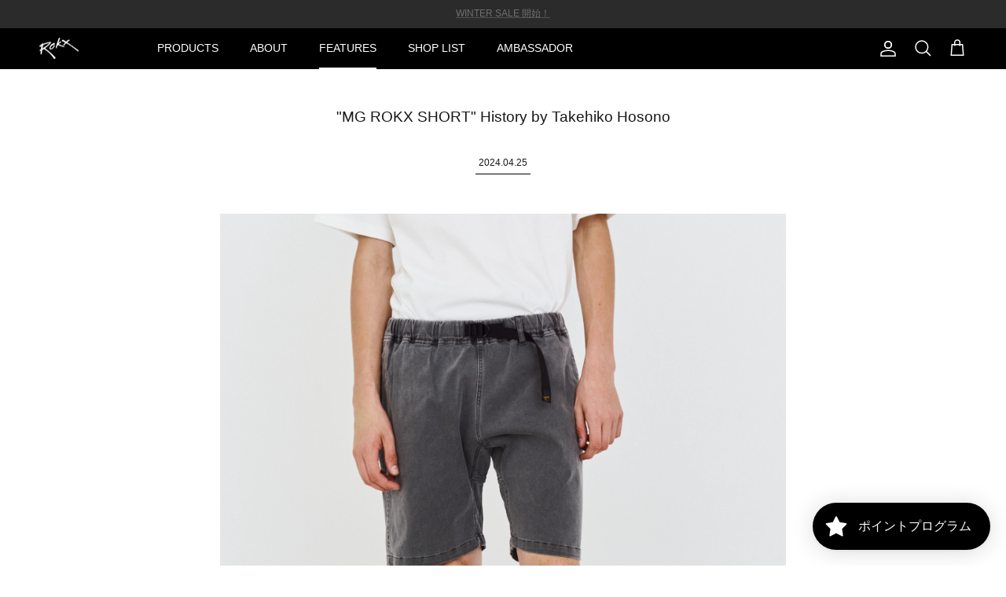

--- FILE ---
content_type: text/css
request_url: https://snj-store.com/cdn/shop/t/18/assets/sectionsonly.css?v=152010251269817005731734323340
body_size: 2098
content:
/** Shopify CDN: Minification failed

Line 116:40 The "+" operator only works if there is whitespace on both sides

**/
.pc-h {
 display: block;
 }
 
 .sp-h {
  display: none;
 }

 .sntopbox {
  max-width: 93%;
  margin: 0 auto 100px;
 }

 .sntopbox {
  margin: 0 auto 100px;
 }

 .sntop01 {
  color: #4e4e4e;
  margin-left:auto;
 }

 .sntop02 {
  color:#4e4e4e;
  font-size: 17px;
  margin: 0 0 15px;
 }

 .sntop03 {
  color:#4e4e4e;
  font-size: 14px;
  margin: 0;
 }

 .sntopboxt {
  display: flex;
  margin-top: 50px;
 }

 .sn_cate_ttl {
  font-size: 18px;
  margin-bottom: 30px;
  font-weight: bold;
 }

 .catebox {
  display: flex;
  margin-top: 30px;
  flex-wrap: wrap;
  width: 100%;
  box-sizing: border-box;
}

 .catebox a {
  transition: .3s;
  margin-bottom: 25px;
 }

 .catebox a img {
  width: 100%;
 }
 .catebox a:hover {
  opacity: .7;
 }

 .snlink {
  margin: 20px auto 0;
  padding: 7px 25px;
  border: #bcbcbc 1px solid;
  width: fit-content;
  display: block;
  transition: .3s;
  color:#4e4e4e;
 }

 .snlink:hover {
  background-color: #bcbcbc;
  color: #fff;
 }

.infobox {
  width: 1200px;
  margin: 120px auto 80px;
  display: block;
}

.infologo {
  margin: 550px 0 0 700px;
}

.infotext {
  margin: 650px 0 0 40px;
  line-height: 2rem;
  font-size: 14px;
  color: #4e4e4e;
}

.infotext a {
  padding-bottom: 5px;
  border-bottom: 1px solid #4e4e4e;
  color: #4e4e4e;
  transition: .3s;
}

.infotext a:hover {
  opacity: .7;
  border: none;
}

.mctttl {
  font-size: calc(1.5 *var(--font-scale)+var(--base-text-size));
  line-height: 22px;
}
@media (max-width: 1199px){
.infobox {
  width: 100%;
}

.infologo {
  margin: 500px 0 0 600px;
}

.infotext {
  margin: 530px 0 0 20px;
}
.sntopboxt {
  display: block;
  margin-top: 30px;
 }
 .sntop01 {
  margin-bottom: 5px;
 }

}

@media (max-width: 1000px){

  .infologo {
    margin: 420px 0 0 500px;
  }
  
  .infotext {
    margin: 450px 0 0 20px;
  }
}
    
  
 @media (max-width: 768px){
   .pc-h {
 display: none;
 }
 
 .sp-h {
  display: block;
 }

 .mctpsp {
  padding-left: 0;
  padding-right: 0;
 }

 .sn_cate_ttl {
  margin-bottom: 15px;
  font-weight: bold;
 }
 
 .catebox {
  display: block;
  margin-top: 20px;
 }
 
 .catebox a img {
  margin-bottom: 10px;
 }

 .infobox {
  width: 100%;
  margin: 80px 0;
  height: 750px;
}

.infologo {
  text-align: left;
  margin:0 0 0 5%;
}

.infologo img {
  width: 35%;
  margin: 0;
}

.infotext {
  margin:20px 0 0 0;
  padding:10px 30px 20px 5%;
  display: block;
  font-size: 14px;
  line-height: 1.5rem;
  background-color: #fff;
  width: fit-content;
}

.sntop03 {
  width: 90%;
  margin-left: auto;
  margin-right: auto;
 }
 .sntop01 {
  margin-bottom: 5px;
 }

 }


 /*ambassador*/

 .appankuzu {
  display: flex;
  margin: 50px 0;
  padding: 0 90px;
  justify-content: flex-start;
 }

 @media (max-width: 768px){
  .appankuzu {
    display: block;
    margin: 20px auto;
    width: 95%;
    padding: 0;
  }
 }

 .appankuzu a {
  position: relative;
  transition: .3s;
  width: fit-content;
  margin-right: 20px;
  padding-right: 30px;
}

@media (max-width: 768px){
  .appankuzu a {
    margin-right: 10px;
    padding-right: 20px;
  }
 }

.appankuzu a::after {
  position: absolute;
  content: "＞";
  right: 0;
}

.appankuzu a:last-child::after {
  display: none;
}

.appankuzu a:hover {
  opacity: .7;
}


.apbox {
  display: flex;
  margin: 0 0 50px;
}

@media (max-width: 768px){
  .apbox {
    display: block;
 }
}

.appic {
  width: 50%;
  display: flex;
  justify-content: flex-end;
}
/*
.appic {
    padding-top: 650px;
}


@media (max-width: 1980px){
  .appic {
    padding-top: 620px;
  }
}

@media (max-width: 1800px){
  .appic {
    padding-top: 550px;
  }
}

@media (max-width: 1600px){
  .appic {
    padding-top: 500px;
  }
}

@media (max-width: 1500px){
  .appic {
    padding-top: 470px;
  }
}

@media (max-width: 1400px){
  .appic {
    padding-top: 420px;
  }
}

@media (max-width: 1300px){
  .appic {
    padding-top: 400px;
  }
}

@media (max-width: 1200px){
  .appic {
    padding-top: 350px;
  }
}

@media (max-width: 1100px){
  .appic {
    padding-top: 300px;
  }
}

@media (max-width: 900px){
  .appic {
    padding-top: 250px;
  }
}
*/

@media (max-width: 768px){
  .appic {
    width: 100%;
    display: flex;
    justify-content: flex-start;
  }

  .aparimg {
    margin-left: 10px;
  }
}

.appro {
  width: 50%;
  padding: 0 150px 0 50px;
}

@media (max-width: 768px){
  .appro {
    width: 90%;
    padding: 0;
    margin: 30px auto 0;
  }
}

.apcatch {
  margin-left: 20px;
}

.apcatch p {
  box-decoration-break: clone;	
	-webkit-box-decoration-break: clone;
	display: inline;
  font-size: 18px;
	padding: 1px;
	line-height: 2;
  letter-spacing: .2;
  color: #fff;
}

.apname {
  display: block;
  font-size: 24px;
  margin-bottom: 30px;
}

.apname span {
  margin-left: 15px;
  font-size: 16px;
}

.approtext {
  padding-left: 30px;
  display: block;
  margin-bottom: 30px;
}

.snsap {
  margin-bottom: 30px;
}

.approlink {
    display: block;
    width: 100%;
    margin-bottom: 15px;
    padding-bottom: 5px;
}

.approlink a {
  position: relative;
  transition: .3s;
  padding-left: 20px;
}

.approlink a::before {
  position: absolute;
  content: "＞";
  left: 0;
}

.approlink a:hover {
  opacity: .7;
}

 /*ambassador block*/

 .ambt {
  padding: 20px;
  margin: 30px 130px;
  display: block;
  line-height: 1.8;
 }

 .ambttl {
  font-weight: 700;
  margin-bottom: 10px;
 }

 .ambti {
  padding: 20px;
  display: flex;
  margin: 30px 130px;
  justify-content: space-between;
 }


 .ambtit {
  padding: 0px;
  line-height: 1.8;
 }

 .ambpicone {
  margin: 30px 130px;
  display: block;
 }

 .ambpicone img {
  width: 100%;
 }

 .ambpicmany {
  margin: 30px 130px;
  display: flex;
  column-gap: 10px;
  justify-content: space-between;
 }


 @media (max-width: 768px){
  .ambt {
    padding: 20px;
    margin: 30px auto;
    width: 93%;
   }

   .ambti {
    display: block;
    margin: 30px auto;
    width: 93%;
   }

   .ambpicone {
    margin: 30px 0px;
   }

   .ambpicmany {
    margin: 30px auto;
    width: 93%;
   }

  .ambtipic {
      display: none;
  }
}


.infobox-slid {
  display: flex;
  padding: 40px 100px;
  align-items: center;
  justify-content: center;
  margin:  50px 0;
}

.infoboxstext {
  padding-left:100px;
}

.infoslogo {
  margin-bottom: 30px;
}

.infoslogo img {
  text-align: left;
  margin: 0;
}

.infostext a {
  padding-bottom: 5px;
  border-bottom: 1px solid #4e4e4e;
  color: #4e4e4e;
  transition: .3s;
}

.infostext a:hover {
  opacity: .7;
  border: none;
}

@media (max-width: 768px){
  .infobox-slid {
    display: block;
    padding: 30px 10px 50px;
  }
  
  .infoboxs {
    width: 100%;
    margin-bottom: 50px;
  }
  
  .infoboxstext {
    padding-left:0px;
  }
  
  .infoslogo {
    margin-bottom: 30px;
  }
  
  .infoslogo img {
    text-align: center;
    margin: 0 auto;
  }

  .infostext {
    width: 90%;
    margin: 0 auto;
  }

}

.ablockpc {
  display: flex;
  justify-content: space-between;
  margin-bottom: 0;
}

.ablockpcimg {
  width: 48%;
  display: block;
}

.ablockpcimg img {
  width: 100%;
}

.ablockimgpcmt {
  margin-top: 250px;
}

.ablocktpctwo {
  display: flex;
  justify-content: space-between;
  margin-top: -70px;
  margin-bottom: 150px;
}

.ablocktwoimg {
  width: 48%;
  text-align: right;
}

.ablocktwoimg img {
  width: 65%;
  margin: 0 0 0 auto;
}

.ablockpctwotext {
  width: 48%;
}

.ablockpctwotext p {
  margin: 0;
}

.ablocksp {
  display: flex;
  justify-content: space-between;
  margin-bottom: 0;
}

.ablockspimg {
  width: 48%;
  display: block;
}

.ablockspimg img {
  width: 100%;
}

.ablockimgspmt {
  margin-top: 40px;
}

.ablockimgsps img {
  width: 90%;
  margin: 0 auto 0 0;
}

.ablocktsptwo {
  display: flex;
  justify-content: space-between;
  margin-top: -70px;
  margin-bottom: 0px;
}

.ablocksptwotext {
  display: block;
  width: 48%;

}

.ablocksptwoimg {
  display: block;
  width: 48%;
}

.ablocksptwoimg img {
  width: 100%;
}

.ablocksptextonly {
  margin-top: 0px;
  margin-bottom: 100px;
}

.ablockrtmb {
  margin-bottom: 150px;
}

.sp-text-center br {
  display: none;
}

@media (max-width: 768px){
  .ablockrtmb {
    margin-bottom: 100px;
  }

  .sp-text-center {
    text-align: center;
  }

  .sp-text-center br {
    display: initial;
  }

}

.aboutimgo {
display: flex;
margin-bottom: 100px;
}

.cinfoc {
  padding-top: 10px;
  padding-bottom: 10px;
}

.companyinfo {
  width: 60%;
  margin: 0 auto;
  background-size: contain;
}

.cinfo {
  display: flex;
  align-items: center;
  width: 100%;
  height: 200px;
  margin: 50px 0;
  justify-content: flex-start;
}

.cinfo-o {
  margin: 0;
  width: 280px;
}

.cinfo-o-r {
  font-size: 1.8rem;
  margin-bottom: 10px;
}

.cinfo-t {
  width: 100%;
  margin:0;
}

.cinfo-t p {
  margin: 0;
}

@media (max-width: 768px){
  .aboutimgo {
    display: block;
  }

  .companyinfo {
    width: 98%;
  }

  .cinfo {
    height: 180px;
  }

  .cinfo-o {
    width: 60%;
  }
  
  .cinfo-o-r {
    font-size: 1.4rem;
  }
}


.companytable {
  width: 1100px;
  margin: 50px auto 50px;
  display: flex;
}

@media (max-width: 768px){
  .companytable {
    width: 100%;
    margin: 50px 0;
    display: block;
  }
}

.companyttl {
  width: 25%;
  font-size: 1.4rem;
  text-align: left;
}

@media (max-width: 768px){
  .companyttl {
    width: 95%;
    font-size: 1.2rem;
    margin: 0 auto 20px;
  }
}

.companytblock {
  width: 75%;
}

@media (max-width: 768px){
  .companytblock {
    width: 100%;
  }
}

.companytblock table {
  border-collapse: collapse;
  width: 100%;
  margin-bottom: 20px;
}

.companytblock table tr {
  border: none;
}

.companytblock table th {
  border: none;
  white-space:nowrap;
  padding: 20px 30px 20px 20px;
  font-weight: normal;
  background-color: #f7f8f8;
  border-bottom: 1px solid #707070;
}

.companytblock table td {
  border: none;
  padding: 20px 30px 20px 20px;
  border-bottom: 1px solid #707070;
}

.companytblock table td p {
  margin: 0;
}

@media (max-width: 768px){
  .companytblock table th,
  .companytblock table td {
    padding: 10px 10px 10px 5px;
  }
}
.tinfo {
  width: 100%;
  text-align: right;
  display: block;
}

@media (max-width: 768px){
  .tinfo {
   width: 95%;
   text-align: left;
   font-size: 0.85rem;
   margin: 0 auto;
  }
}

.joblink {
  width: 350px;
  margin: 0 auto 100px;
  background-size: 90%;
  background-position: center bottom;
  background-repeat: no-repeat;
  transition: .3s;
  text-align: center;
  padding: 10px 0;
  background-image: url("/cdn/shop/files/linkpath.png?v=1710148693");
}

.joblink:hover {
  opacity: .7;
  background-size: 100%;
}



.ttlub {
  position: relative;
  padding-bottom: 8px;
  margin: 0 0 50px;
  font-size: var(--larger-text-size);
}

.ttlub::before {
  content:"";
   display:block;
   width:80px;
   height:1px;
   background-color:#000;
   position:absolute;
   bottom:0;
   left: 50%;
    transform: translateX(-50%);
}

.ttlubt {
  position: relative;
  padding-bottom: 8px;
  margin: 0 0 50px;
  font-size: var(--larger-text-size);
}

.ttlubt::before {
  content:"";
   display:block;
   width:130px;
   height:1px;
   background-color:#000;
   position:absolute;
   bottom:0;
   left: 50%;
    transform: translateX(-50%);
}

.ttlubtc {
  position: relative;
  padding-bottom: 8px;
  margin: 0 0 50px;
  font-size: var(--larger-text-size);
}

.ttlubtc::before {
  content:"";
   display:block;
   width:100px;
   height:1px;
   background-color:#000;
   position:absolute;
   bottom:0;
   left: 50%;
    transform: translateX(-50%);
}

.ttlubar {
  position: relative;
  padding-bottom: 5px;
  font-size: var(--larger-text-size);
}

.ttlubar::before {
  content:"";
   display:block;
   width:70px;
   height:1px;
   background-color:#000;
   position:absolute;
   bottom:0;
   left: 50%;
    transform: translateX(-50%);
}

.afs {
  text-align: center;
  font-size: 12px;
  display: block;
  margin: 0 0 50px;
}

.ttlubo {
  position: relative;
  padding-bottom: 8px;
  margin: 0 0 50px;
  font-size: var(--larger-text-size);
}

.ttlubo::before {
  content:"";
   display:block;
   width:100px;
   height:1px;
   background-color:#000;
   position:absolute;
   bottom:0;
   left: 50%;
    transform: translateX(-50%);
}

.ttlubc {
  position: relative;
  padding-bottom: 8px;
  margin: 0 0 50px;
  font-size: var(--larger-text-size);
  display: block;
}

.ttlubc::before {
  content:"";
   display:block;
   width:100px;
   height:1px;
   background-color:#000;
   position:absolute;
   bottom:0;
   left: 50%;
    transform: translateX(-50%);
}


.fcblock {
  margin-bottom: 50px;

}

@media (max-width: 768px){
  .fcblock {
    margin-bottom: 30px;
  }

  .spfct {
    display: block!important;
  }
}

.pcth {
  padding-top: 30px;
  padding-bottom: 30px;
}

.price__default .redp {
  color: red!important;
}

.sp-h.mainsnimg img {
  width: 95%;
  margin: 0 auto;
}

.mctline {
  font-size: 12px;
  line-height: 22px;
}

@media (min-width: 768px){
.paplr {
  padding-left: 150px;
  padding-right: 150px;
}
.pafl {
  justify-content: initial;
}
}

.ccttl {
  line-height: 30px;
}

.cctext p  {
  line-height:  28px;
}

.mcatf {
  font-size: 16px;
}

.sfmenuw {
  justify-content:initial;
}

.sfmenuw .section-footer__newsletter-block {
  margin-left: 100px;
}

.prolabel {
  font-size: 12px;
  width: 100%;
  display: block;
  margin-bottom: 10px;
}

.clinkw {
  order: -1;
  flex: 1 0 100%!important;
  max-width: 100%!important;
}


@media (max-width: 768px){
  .sfmenuw {
    justify-content:space-between;
  }

  .sfmenuw .section-footer__newsletter-block {
    margin-left:initial;
  }
}

.ccimgo img {
  transition:.5s!important;
}

.ccimgo img:hover {
  filter: brightness(0.5);
}

.wpb {
  margin: 0 20px;
  padding: 0;
  display: block;
  text-align: center;
}

.wpbimg {
  display: block;
  width: 150px;
  height: 150px;
  background-color: #fff;
}

.wpbimg img {
  width: 90%!important;
  height: initial!important;
  margin: auto;
}

.wptest{
  text-align: center;
  margin-top: 5px;
  display: block;
}


@media (max-width: 768px){
  .wpb {
    margin-top: 20px;
    margin-bottom: 30px;
  }
  .wpbimg img {
    width: initial!important;
    height: 100%!important;
    margin: auto;
  }

  .wpbimg {
    width: 100%;
    height: 150px;
  }

  .spwpm {
    display: block!important;
  }

  .smspf {
    text-align: center!important;
    font-size: 14px;
  }

.clinkwt {
  text-align:end!important;
}
}
.tophtop {
  display: block;
  height: 25px;
}

.clinkwt {
  text-align:end!important;
}

.pmnone {
  margin-top: initial;
  margin-bottom: initial;
}

.product_sizechart {
  width: 80%;
}

.product_sizechart table {
  width: 100%;
  border-collapse: collapse;
}
.product_sizechart table th,
.product_sizechart table td {
	border: 1px solid #595959;
  white-space: nowrap;
  text-align: center;
}

.product_sizechart table tr:nth-child(odd) td {
	background: #f2f2f2;
}

.product_sizechart table th {
  background-color: #696969;
  color: #fff;
}

.product_sizechart table tr:nth-child(odd) th {
	background: #f2f2f2;
  color: #000;
}

.product_sizechart table tr:nth-child(even) th {
	background: #fff;
  color: #000;
}

.product_sizechart table tr:nth-child(1) th {
  background-color: #696969;
  color: #fff;
}

.btncenter {
  margin-right: auto;
  margin-left: auto;
  width: fit-content;
  display: block;
}

.companyttlnew {
  font-size: 24px;
  font-weight: 700;
  margin-bottom: 0;
}

.companyrs {
  padding-bottom: 50px;
}
.snsmhf {
  padding: 0 20px;
}

.snabout {
  display: flex;
  justify-content: flex-start;
  align-items: center;
  width: 60%;
  margin: 50px auto;
}

.snaboutboxone {
  width: 20%;
}

.snaboutboxtwo {
  width: 80%;
  box-sizing: border-box;
  padding-left: 50px;
}

@media (max-width: 1500px){ 
  .snabout {
    width: 80%;
  }
}

@media (max-width: 768px){ 
  .snabout {
    display: block;
    width: 90%;
    margin: 40px auto 100px;
  }
  
  .snaboutboxone {
    width: 100%;
  }
  
  .snaboutboxtwo {
    width: 100%;
    padding-left: 0;
  }
}

.ab01 {
  margin-bottom: 20px;
  color: #4886B2;
  font-size: 32px;
  font-weight: 500;
}

.ab02 {
  margin-bottom: 10px;
  font-size: 20px;
  font-weight: 500;
}

.ab02 p {
  margin-bottom: 0px;
}

.ab03 {
  margin-bottom: 10px;
  font-size: 15px;
  font-weight: 500;
}

.abt03 {
  margin-top: 0;
  margin-bottom: 30px;
}
.abtt03 {
  margin-top: 0;
  margin-bottom: 0px;
}

.snabmb {
  margin-bottom: 0px;
}

.snabmbsp {
  margin-bottom: 100px;
}

@media (max-width: 768px){ 
  .abb01 {
    margin-bottom: 10px;
  }

  .abw95 {
    width: 95%;
    margin-left: auto;
    margin-right: auto;
  }

  .abtt03 {
    margin-bottom: 30px;
  }
}

.snalh {
  line-height: 28px;
}

@media (min-width: 768px){ 
.snbrw {
  width: 515px;
}
}

--- FILE ---
content_type: text/css
request_url: https://snj-store.com/cdn/shop/t/18/assets/swatches.css?v=119480898746076486141769577536
body_size: 6337
content:
[data-swatch="j164 smoke black"],[data-swatch=" 872 jet black"]{--swatch-background-color:#000000}[data-swatch="620 fresh white"]{--swatch-background-color:#fbf3ea}[data-swatch="55f cashmere grey melange"]{--swatch-background-color:#9b9ea3}[data-swatch="58f ocean blue"]{--swatch-background-color:#14446e}[data-swatch="51f chilli"]{--swatch-background-color:#e0653f}[data-swatch="249 light taupe"]{--swatch-background-color:#b0ab9e}[data-swatch="10i sahara[new]"]{--swatch-background-color:#b67a21}[data-swatch="13i lagoon green"]{--swatch-background-color:#6db0a5}[data-swatch="17e vintage khaki melange"]{--swatch-background-color:#a19382}[data-swatch="178 botanical printed"]{--swatch-background-image: url(//snj-store.com/cdn/shop/files/SNWJ10183_178_128x128_crop_center.jpg?v=3572813238506905180) }[data-swatch="185 cloudy camo printed"]{--swatch-background-image: url(//snj-store.com/cdn/shop/files/SNWJ10183_185_128x128_crop_center.jpg?v=5061762762367331334) }[data-swatch="27h cashmere grey melange"]{--swatch-background-color:#74777b}[data-swatch="28i pinky rose"]{--swatch-background-color:#f34987}[data-swatch="232 light yellow"]{--swatch-background-image: url(//snj-store.com/cdn/shop/files/232_LightYellow_128x128_crop_center.jpg?v=15108988440764486661) }[data-swatch="270 \5c71\591c\30cd\30a4\30d3\30fc"]{--swatch-background-color:#282e41}[data-swatch="271 \5915\66ae\308c\30aa\30ec\30f3\30b8"]{--swatch-background-color:#c84022}[data-swatch="272 \5c71\808c\30d9\30fc\30b8\30e5"]{--swatch-background-color:#cfb3a8}[data-swatch="273 \6df1\5c71\30b0\30ea\30fc\30f3"]{--swatch-background-color:#808364}[data-swatch="274 \6e56\5f71\30d6\30eb\30fc"]{--swatch-background-color:#869ba8}[data-swatch="35g cashmere grey melange"],[data-swatch="35g cashmere grey melange[new]"]{--swatch-background-color:#999da3}[data-swatch="37h	blue heaven[new]"]{--swatch-background-color:#517894}[data-swatch="38i lagoon green[new]"],[data-swatch="38h lagoon green[new]"]{--swatch-background-color:#6ca99d}[data-swatch="39i pacific/various\3010new\3011"]{--swatch-background-color:#047579}[data-swatch="42h sahara[new]"]{--swatch-background-color:#966010}[data-swatch="51h cashmere grey melange"]{--swatch-background-color:#858585}[data-swatch="53f dark shadow melange"]{--swatch-background-color:#464d4d}[data-swatch="550 nvyblzr/wing grey"]{--swatch-background-color:#292b3d}[data-swatch="55h pacific"]{--swatch-background-color:#2d726f}[data-swatch="58f ocean blue[new]"]{--swatch-background-color:#486791}[data-swatch="66h sahara/various"]{--swatch-background-color:#c6a864}[data-swatch="800 classic navy"]{--swatch-background-color:#454955}[data-swatch="801 chcolate brown"]{--swatch-background-color:#52433d}[data-swatch="803 lily white"]{--swatch-background-color:#f2f3ee}[data-swatch="804 port royale"]{--swatch-background-color:#713e44}[data-swatch="91f cashmere grey melang"]{--swatch-background-color:#757c88}[data-swatch="aqua blue"]{--swatch-background-image: url(//snj-store.com/cdn/shop/files/AQUA_BLUE_128x128_crop_center.jpg?v=16757240263911587979) }[data-swatch="black tiger"]{--swatch-background-image: url(//snj-store.com/cdn/shop/files/BLACK_TIGER_128x128_crop_center.jpg?v=13035108440540508727) }[data-swatch="blue/orange"]{--swatch-background-image: url(//snj-store.com/cdn/shop/files/BLUEORANGE_128x128_crop_center.jpg?v=5472805832418593099) }[data-swatch="d.khaki"]{--swatch-background-image: url(//snj-store.com/cdn/shop/files/D_KHAKI_128x128_crop_center.jpg?v=3239775048040676390) }[data-swatch="duck camo"]{--swatch-background-image: url(//snj-store.com/cdn/shop/files/DUCK_CAMO_128x128_crop_center.jpg?v=1855415919890742464) }[data-swatch="grey/olive"]{--swatch-background-image: url(//snj-store.com/cdn/shop/files/GREY-OLIVE_128x128_crop_center.jpg?v=1614308413932117974) }[data-swatch=hickory]{--swatch-background-image: url(//snj-store.com/cdn/shop/files/HICKORY_128x128_crop_center.jpg?v=16745710914017420659) }[data-swatch="j215 \61d0\304b\3057\306e\30d6\30e9\30c3\30af\30a6\30a9\30c3\30c1"]{--swatch-background-image: url(//snj-store.com/cdn/shop/files/SNUJ10085_J215_3_128x128_crop_center.jpg?v=16256330835177682968) }[data-swatch="leopard beige"]{--swatch-background-image: url(//snj-store.com/cdn/shop/files/LEOPARD_128x128_crop_center.jpg?v=8085699602778258038) }[data-swatch=leopard]{--swatch-background-image: url(//snj-store.com/cdn/shop/files/LEOPARD_128x128_crop_center.jpg?v=8085699602778258038) }[data-swatch="r18 / black tiger"]{--swatch-background-image: url(//snj-store.com/cdn/shop/files/BLACK_TIGER_128x128_crop_center.jpg?v=13035108440540508727) }[data-swatch="r21 / leopard beige"]{--swatch-background-image: url(//snj-store.com/cdn/shop/files/LEOPARD_128x128_crop_center.jpg?v=8085699602778258038) }[data-swatch="r24 / d.khaki"]{--swatch-background-image: url(//snj-store.com/cdn/shop/files/D_KHAKI_128x128_crop_center.jpg?v=3239775048040676390) }[data-swatch="r24 / duck camo khaki"]{--swatch-background-image: url(//snj-store.com/cdn/shop/files/DUCK_CAMO_128x128_crop_center.jpg?v=1855415919890742464) }[data-swatch="r28 / real tree"]{--swatch-background-image: url(//snj-store.com/cdn/shop/files/REAL-TREE_128x128_crop_center.jpg?v=11062080406727821377) }[data-swatch="r55 / yellow beach"]{--swatch-background-image: url(//snj-store.com/cdn/shop/files/YELLOW_BEACH_128x128_crop_center.jpg?v=5496035535239990807) }[data-swatch="r67 / woodland"]{--swatch-background-image: url(//snj-store.com/cdn/shop/files/WOODLAND_128x128_crop_center.jpg?v=10151217786364074520) }[data-swatch="r72 / hickory"]{--swatch-background-image: url(//snj-store.com/cdn/shop/files/HICKORY_128x128_crop_center.jpg?v=16745710914017420659) }[data-swatch="r74 / smokey blue"]{--swatch-background-image: url(//snj-store.com/cdn/shop/files/SMOKEY_BLUE_128x128_crop_center.jpg?v=5928788565745755994) }[data-swatch="r95 / duck camo"]{--swatch-background-image: url(//snj-store.com/cdn/shop/files/DUCK_CAMO_128x128_crop_center.jpg?v=1855415919890742464) }[data-swatch="r96 / aqua blue"]{--swatch-background-image: url(//snj-store.com/cdn/shop/files/AQUA_BLUE_128x128_crop_center.jpg?v=16757240263911587979) }[data-swatch="r96 / blue/orange"]{--swatch-background-image: url(//snj-store.com/cdn/shop/files/BLUEORANGE_128x128_crop_center.jpg?v=5472805832418593099) }[data-swatch="r97 / grey/olive"]{--swatch-background-image: url(//snj-store.com/cdn/shop/files/GREY-OLIVE_128x128_crop_center.jpg?v=1614308413932117974) }[data-swatch="r99 / leopard"]{--swatch-background-image: url(//snj-store.com/cdn/shop/files/LEOPARD_128x128_crop_center.jpg?v=8085699602778258038) }[data-swatch="real tree"]{--swatch-background-image: url(//snj-store.com/cdn/shop/files/REAL-TREE_128x128_crop_center.jpg?v=11062080406727821377) }[data-swatch=smokey]{--swatch-background-image: url(//snj-store.com/cdn/shopifycloud/shopify/assets/no-image-160-1cfae84eca4ba66892099dcd26e604f5801fdadb3693bc9977f476aa160931ac_128x128.gif) }[data-swatch="t45 cloud blue"]{--swatch-background-image: url(//snj-store.com/cdn/shop/files/T45_Cloud_Blue_128x128_crop_center.jpg?v=9172776369173661055) }[data-swatch="w55 blueberry/various"],[data-swatch="w55 blueberry/variouse"],[data-swatch="w55 blueberry/various\3010new\3011"]{--swatch-background-color:#010138}[data-swatch=woodland]{--swatch-background-image: url(//snj-store.com/cdn/shop/files/WOODLAND_128x128_crop_center.jpg?v=10151217786364074520) }[data-swatch="y87 jet black/feather gr"],[data-swatch="y87 jet black"]{--swatch-background-color:#000000}[data-swatch="yellow beach"]{--swatch-background-image: url(//snj-store.com/cdn/shop/files/YELLOW_BEACH_128x128_crop_center.jpg?v=5496035535239990807) }[data-swatch="r24 / duckcamo khaki"]{--swatch-background-image: url(//snj-store.com/cdn/shop/files/DUCK_CAMO_128x128_crop_center.jpg?v=1855415919890742464) }[data-swatch="r24 / duck camo"]{--swatch-background-image: url(//snj-store.com/cdn/shop/files/DUCK_CAMO_128x128_crop_center.jpg?v=1855415919890742464) }[data-swatch="r98 / leopard"]{--swatch-background-image: url(//snj-store.com/cdn/shop/files/LEOPARD_128x128_crop_center.jpg?v=8085699602778258038) }[data-swatch="r97 / flecktarn"]{--swatch-background-image: url(//snj-store.com/cdn/shop/files/FLECKTARN_128x128_crop_center.jpg?v=2307225320377498245) }[data-swatch="r96 / brown tiger"]{--swatch-background-image: url(//snj-store.com/cdn/shop/files/BROWNTIGER_128x128_crop_center.jpg?v=13790299047491750439) }[data-swatch="r21 / leopard"]{--swatch-background-image: url(//snj-store.com/cdn/shop/files/LEOPARD_128x128_crop_center.jpg?v=8085699602778258038) }[data-swatch="r02 / desert"]{--swatch-background-image: url(//snj-store.com/cdn/shop/files/DESERT_128x128_crop_center.jpg?v=1224057183877758448) }[data-swatch="[new]darkbrown"],[data-swatch="[new] 872 jet black"]{--swatch-background-color:#000000}[data-swatch="[new] 53f dark shadow melange"]{--swatch-background-color:#464d4d}[data-swatch="[new] 620 fresh white"]{--swatch-background-color:#fbf3ea}[data-swatch="[new] 55f cashmere grey melange"]{--swatch-background-color:#9b9ea3}[data-swatch="[new] 58f ocean blue"]{--swatch-background-color:#14446e}[data-swatch="[new] 51f chilli"]{--swatch-background-color:#e0653f}[data-swatch="[new] 249 light taupe"]{--swatch-background-color:#b0ab9e}[data-swatch="[new] 243 smoke pink"]{--swatch-background-color:#f7d7d7}[data-swatch="[new] 240 dark teal green"]{--swatch-background-color:#4a7587}[data-swatch="[new] 245 blue violet"]{--swatch-background-color:#383a6b}[data-swatch="rock/copper"]{--swatch-background-color:#D2B48C}[data-swatch="11f candy melange"]{--swatch-background-color:#cacae3}[data-swatch="11g dark shadow melange"]{--swatch-background-color:#394445}[data-swatch="12c horn brown/copper"]{--swatch-background-color:#7a3e2d}[data-swatch="13c roan rouge"]{--swatch-background-color:#a3555b}[data-swatch="140 deep sea melange"]{--swatch-background-color:#3a678c}[data-swatch="14c light jade/various"]{--swatch-background-color:#b6cfc0}[data-swatch="14d icy ice/various"]{--swatch-background-color:#afccc7}[data-swatch="14a aloe/semolina"]{--swatch-background-color:#948a66}[data-swatch="160 sky grey"]{--swatch-background-color:#b3b7bd}[data-swatch="161 jay blue"]{--swatch-background-color: #417ab1}[data-swatch="162 royal purple"]{--swatch-background-color:#7f1184}[data-swatch="163 charcoal grey"],[data-swatch="163 charcoal gray"]{--swatch-background-color:#4e454a}[data-swatch="164 parchment"]{--swatch-background-color:#ececd6}[data-swatch="165 chalk"]{--swatch-background-color:#FFFFFF}[data-swatch="166 graphite"]{--swatch-background-color:#A9A9A9}[data-swatch="167 ground coffee"]{--swatch-background-color:#7b5544}[data-swatch="168 sea kelp"]{--swatch-background-color:#949478}[data-swatch="169 gentian blue"]{--swatch-background-color:#4169E1}[data-swatch="17e vintage khakimelange"]{--swatch-background-color:#a19382}[data-swatch="170 heather gray"]{--swatch-background-color:#808080}[data-swatch="171 oyster white"]{--swatch-background-color:#eae8e1}[data-swatch="172 ocher"]{--swatch-background-color:#ba8b40}[data-swatch="173 winter blue"]{--swatch-background-color:#cadce8}[data-swatch="174 storm navy"]{--swatch-background-color:#000080}[data-swatch="175 sand white"]{--swatch-background-color:#dcd8d0}[data-swatch="176 stone grey"]{--swatch-background-color:#9B9B9B}[data-swatch="178 botanical printed"]{--swatch-background-image: url(//snj-store.com/cdn/shop/files/SNWJ10183_178_128x128_crop_center.jpg?v=3572813238506905180) }[data-swatch="18g dark shadow melange"]{--swatch-background-color:#495558}[data-swatch="181 beige melange"]{--swatch-background-color:#a39086}[data-swatch="185 cloudy camo printed"]{--swatch-background-image: url(//snj-store.com/cdn/shop/files/SNWJ10183_185_128x128_crop_center.jpg?v=5061762762367331334) }[data-swatch="186 grey melange"]{--swatch-background-color:#808080}[data-swatch="187 cocoa brown"]{--swatch-background-color:#CD853F}[data-swatch="188 sage green"]{--swatch-background-color:#bcc4b7}[data-swatch="189 ivy green"]{--swatch-background-color:#808000}[data-swatch="20e blueberry"]{--swatch-background-color:#010138}[data-swatch="200 raw umber"]{--swatch-background-color:#8c7c6f}[data-swatch="201 ash grey"]{--swatch-background-color:#a3a3a2}[data-swatch="220 powder yellow"]{--swatch-background-color:#fce365}[data-swatch="221 powder red"]{--swatch-background-color:#ed4752}[data-swatch="22e chinois green"]{--swatch-background-color:#9db6ab}[data-swatch="222 peacock green"]{--swatch-background-color:#396665}[data-swatch="223 ice green"]{--swatch-background-color:#a1ccc7}[data-swatch="227 pearl grey"]{--swatch-background-color:#dedede}[data-swatch="23g ocean blue"]{--swatch-background-color:#344a67}[data-swatch="230 ash olive green"]{--swatch-background-color:#857767}[data-swatch="23c fallen rock"]{--swatch-background-color:#D2B48C}[data-swatch="23b blue violet"]{--swatch-background-color:#8c91b8}[data-swatch="23e flint stone"]{--swatch-background-color:#5d6b78}[data-swatch="231 salmon pink"]{--swatch-background-color:#d6a290}[data-swatch="232 light yellow"]{--swatch-background-image: url(//snj-store.com/cdn/shop/files/232_LightYellow_128x128_crop_center.jpg?v=15108988440764486661) }[data-swatch="24b oak/copper"]{--swatch-background-color:#c4a586}[data-swatch="24e turbulence blue"]{--swatch-background-color:#616f78}[data-swatch="242 smoke indigo"]{--swatch-background-color:#5d70a9}[data-swatch="243 smoke pink"]{--swatch-background-color:#f7d7d7}[data-swatch="244 mist gray"]{--swatch-background-color:#b0b1ae}[data-swatch="246 golden yellow"]{--swatch-background-color:#ddb752}[data-swatch="247 dark charcoal"]{--swatch-background-color:#364348}[data-swatch="249 light taupe"]{--swatch-background-color:#cecdc9}[data-swatch="240 dark teal green"]{--swatch-background-color:#4a7587}[data-swatch="245 blue violet"]{--swatch-background-color:#383a6b}[data-swatch="24d deep sea melange"]{--swatch-background-color:#3a678c}[data-swatch="24h chilli"]{--swatch-background-color:#e2623c}[data-swatch="250 \4e07\80fd\3059\304e\308b\30b9\30ec\30fc\30c8"]{--swatch-background-color:#615e52}[data-swatch="251 \7f8a\6bdb\306e\9752\7a7a"]{--swatch-background-color:#8893ba}[data-swatch="252 \679d\5782\308c\685c\30d4\30f3\30af"]{--swatch-background-color:#f5ddd5}[data-swatch="254 sand gray"]{--swatch-background-color:#c7c6be}[data-swatch="26c silver lining/copper"]{--swatch-background-color:#FFF8DC}[data-swatch="25b black ink/copper"]{--swatch-background-color:#474700}[data-swatch="26d blueberry"]{--swatch-background-color:#010138}[data-swatch="27b aloe/feather grey"]{--swatch-background-color:#948a66}[data-swatch="289 vintage khaki melange"]{--swatch-background-color:#baaea2}[data-swatch="28g cashmere grey melange"]{--swatch-background-color:#999da3}[data-swatch="29a yellow iris/aloe"]{--swatch-background-color:#e8d289}[data-swatch="30g mauvewood"]{--swatch-background-color:#de8386}[data-swatch="30e candy melange"]{--swatch-background-color:#cacae3}[data-swatch="304 chalk"]{--swatch-background-color:#f5ece1}[data-swatch="31c deep sea melange/citadel blue"]{--swatch-background-color:#3a678c}[data-swatch="33a mauve mist/various"]{--swatch-background-color:#d1a5bb}[data-swatch="33e turbulence blue"]{--swatch-background-color:#51585e}[data-swatch="35c blueberry"]{--swatch-background-color:#010138}[data-swatch="35g cashmere grey melange"]{--swatch-background-color:#999da3}[data-swatch="36d balsam green"]{--swatch-background-color:#6b8a85}[data-swatch="37c tea leaf/various"]{--swatch-background-color:#848774}[data-swatch="37a blueberry"],[data-swatch="37e blueberry"]{--swatch-background-color:#010138}[data-swatch="38f vintage khaki melange"]{--swatch-background-color:#d1c7be}[data-swatch="39a blueberry"]{--swatch-background-color:#010138}[data-swatch="39e vintage khakimelange"]{--swatch-background-color:#d1c7be}[data-swatch="39i pacific/various[new]"]{--swatch-background-color:#036c6f}[data-swatch="40d balsam green"]{--swatch-background-color:#6b8a85}[data-swatch="40f flint stone"]{--swatch-background-color:#5d6b78}[data-swatch="41e chinois green"]{--swatch-background-color:#a6baae}[data-swatch="44a oak/various"]{--swatch-background-color:#c4a586}[data-swatch="44e turbulence blue"]{--swatch-background-color:#616f78}[data-swatch="44f blueberry"],[data-swatch="42b blueberry"]{--swatch-background-color:#010138}[data-swatch="43c balsam green/various"]{--swatch-background-color:#6b8a85}[data-swatch="45f kangaroo"]{--swatch-background-color:#8a683b}[data-swatch="47e heather blue"]{--swatch-background-color:#d1dae6}[data-swatch="49e chardonnay/various"]{--swatch-background-color:#e3daa1}[data-swatch="49h jet black"]{--swatch-background-color:#000000}[data-swatch="531 balsam green"]{--swatch-background-color:#6b8a85}[data-swatch="55f cashmere grey melange"]{--swatch-background-color:#a0a6ab}[data-swatch="56a dried sage/various"]{--swatch-background-color:#9b9e8d}[data-swatch="57g cashmere grey melange"]{--swatch-background-color:#999da3}[data-swatch="58h dried tobacco[new]"]{--swatch-background-color:#b87820}[data-swatch="583 purplehaze"]{--swatch-background-color:#9a87c4}[data-swatch="59c horn brown/feather grey"]{--swatch-background-color:#7a3e2d}[data-swatch="60d fallen rock/raisin"]{--swatch-background-color:#D2B48C}[data-swatch="60e heather blue"]{--swatch-background-color:#dde5eb}[data-swatch="61b blueberry"]{--swatch-background-color:#010138}[data-swatch="62e candy melange"]{--swatch-background-color:#b2a2b8}[data-swatch="62f white stone"]{--swatch-background-color:#dedede}[data-swatch="620 fresh white"],[data-swatch="620 freshwhite"]{--swatch-background-color:#FFFFFF}[data-swatch="669 desert beige"]{--swatch-background-color:#D2B48C}[data-swatch="66c balsam green"]{--swatch-background-color:#6b8a85}[data-swatch="66b icy ice"]{--swatch-background-color:#bad8d9}[data-swatch="66e chocolate bean"]{--swatch-background-color:#3d2e28}[data-swatch="65d fresh white"]{--swatch-background-color:#faf8f5}[data-swatch="65f heather blue"]{--swatch-background-color:#dde5eb}[data-swatch="67b light jade"]{--swatch-background-color:#b6cfc0}[data-swatch="67c roan rouge"]{--swatch-background-color:#a3555b}[data-swatch="67f chinois green"]{--swatch-background-color:#b3c4b8}[data-swatch="71b roan rouge"]{--swatch-background-color:#a3555b}[data-swatch="71f cashmere grey melange"]{--swatch-background-color:#999da3}[data-swatch="71c deep sea melange/various"]{--swatch-background-color:#3a678c}[data-swatch="72c raisin/various"]{--swatch-background-color:#4a3a3d}[data-swatch="73b horn brown"]{--swatch-background-color:#7a3e2d}[data-swatch="74b raisin"]{--swatch-background-color:#4a3a3d}[data-swatch="74d chocolate bean"]{--swatch-background-color:#4f403a}[data-swatch="74f cashmere grey melange"]{--swatch-background-color:#9b9ea3}[data-swatch="75a dried sage/copper"]{--swatch-background-color:#8d8f83}[data-swatch="76b light jade"]{--swatch-background-color:#b6cfc0}[data-swatch="76d turbulence blue"]{--swatch-background-color:#80888c}[data-swatch="77b roan rouge/raisin"]{--swatch-background-color:#a3555b}[data-swatch="77d flint stone"]{--swatch-background-color:#5d6b78}[data-swatch="78a blue violet"]{--swatch-background-color:#8891ba}[data-swatch="78b balsam green/light jade"]{--swatch-background-color:#6b8a85}[data-swatch="79d chinois green"]{--swatch-background-color:#8fa697}[data-swatch="79f cashmere grey melange"]{--swatch-background-color:#999da3}[data-swatch="80a orchid/copper"]{--swatch-background-color:#9c6d7e}[data-swatch="80b balsam green/blueberry"]{--swatch-background-color:#6b8a85}[data-swatch="80c fallen rock"]{--swatch-background-color:#D2B48C}[data-swatch="81d orchid ice"]{--swatch-background-color:#d9c5c8}[data-swatch="82d candy melange"]{--swatch-background-color:#a5a9c7}[data-swatch="82g chilli / various"]{--swatch-background-color:#e2623c}[data-swatch="83d kangaroo"]{--swatch-background-color:#94704e}[data-swatch="85b fallen rock"]{--swatch-background-color:#D2B48C}[data-swatch="865 grey brown"]{--swatch-background-color:#8B4513}[data-swatch="86c raisin/copper"]{--swatch-background-color:#4a3a3d}[data-swatch="86e flint stone"]{--swatch-background-color:#7b8594}[data-swatch="86g mauvewood"]{--swatch-background-color:#d57278}[data-swatch="88d blueberry"]{--swatch-background-color:#010138}[data-swatch="88f vintage khaki melange"]{--swatch-background-color:#d1c7be}[data-swatch="872 jet black"]{--swatch-background-color:#000000}[data-swatch="91b horn brown/various"]{--swatch-background-color:#7a3e2d}[data-swatch="925j \30cd\30a4\30d3\30fc"]{--swatch-background-color:#233B6C}[data-swatch="92c silver lining/various"]{--swatch-background-color:#FFF8DC}[data-swatch="92h lagoon green[new]"]{--swatch-background-color:#74b1a5}[data-swatch="93f chive"]{--swatch-background-color:#6b7d47}[data-swatch="935j \30b0\30ea\30fc\30f3"]{--swatch-background-color:#32CD32}[data-swatch="93c fallen rock/various"]{--swatch-background-color:#D2B48C}[data-swatch="950j \30d1\30fc\30d7\30eb"]{--swatch-background-color:#C71585}[data-swatch="955 brown"]{--swatch-background-color:#787675}[data-swatch="97d vintage khaki melange"]{--swatch-background-color:#d1c7be}[data-swatch="970 black"]{--swatch-background-color:#000000}[data-swatch="980j \30d9\30fc\30b8\30e5"]{--swatch-background-color:#D2B48C}[data-swatch="989 jt black/fresh white"]{--swatch-background-color:#000000}[data-swatch="98b roan rouge"]{--swatch-background-color:#a3555b}[data-swatch="99c jet black"]{--swatch-background-color:#000000}[data-swatch="al olive"]{--swatch-background-color:#556B2F}[data-swatch="all black"]{--swatch-background-color:#000000}[data-swatch="all dark khaki"]{--swatch-background-color:#B8860B}[data-swatch="all navy"]{--swatch-background-color:#000080}[data-swatch="aqua blue"]{--swatch-background-image: url(//snj-store.com/cdn/shop/files/AQUA_BLUE_128x128_crop_center.jpg?v=16757240263911587979) }[data-swatch=basalt]{--swatch-background-color:#4d493d}[data-swatch=beige]{--swatch-background-color:#DEB887}[data-swatch=bordeaux]{--swatch-background-color:#6c272d}[data-swatch="black pigment"]{--swatch-background-color:#708090}[data-swatch="black tiger"]{--swatch-background-image: url(//snj-store.com/cdn/shop/files/BLACK_TIGER_128x128_crop_center.jpg?v=13035108440540508727) }[data-swatch=black]{--swatch-background-color:#000000}[data-swatch=blacknavy]{--swatch-background-color:#2e2e40}[data-swatch=blue]{--swatch-background-color:#6495ED}[data-swatch="blue/orange"]{--swatch-background-image: url(//snj-store.com/cdn/shop/files/BLUEORANGE_128x128_crop_center.jpg?v=5472805832418593099) }[data-swatch=bluegray]{--swatch-background-color:#3d516e}[data-swatch=brown]{--swatch-background-color:#663300}[data-swatch=charcoal]{--swatch-background-color:#696969}[data-swatch=chino]{--swatch-background-color:#D2B48C}[data-swatch="chino/green"]{--swatch-background-image: linear-gradient(to right, #f0e68c, #f0e68c 50%, #2E8B57 50%, #2E8B57) }[data-swatch="coral pink"]{--swatch-background-color:#FA8072}[data-swatch=coyote]{--swatch-background-color:#DEB887}[data-swatch="d.khaki"]{--swatch-background-image: url(//snj-store.com/cdn/shop/files/D_KHAKI_128x128_crop_center.jpg?v=3239775048040676390) }[data-swatch="d26 jetblack"]{--swatch-background-color:#000000}[data-swatch="dark khaki"]{--swatch-background-color:#82854c}[data-swatch="dark navy"]{--swatch-background-color:#000080}[data-swatch="dark used"]{--swatch-background-color:#165E83}[data-swatch=darkpink]{--swatch-background-color:#EFA5BA}[data-swatch=dressblue]{--swatch-background-color:#002266}[data-swatch="duck camo"]{--swatch-background-image: url(//snj-store.com/cdn/shop/files/DUCK_CAMO_128x128_crop_center.jpg?v=1855415919890742464) }[data-swatch="dusty stone pig"]{--swatch-background-color:#F5F5F5}[data-swatch="dusty white"]{--swatch-background-color:#FFFAF0}[data-swatch=gold]{--swatch-background-color:#FFD700}[data-swatch=graphite]{--swatch-background-color:#696969}[data-swatch=gray]{--swatch-background-color:#808080}[data-swatch=graymelange]{--swatch-background-color:#A6A4B0}[data-swatch=green]{--swatch-background-color:#2E8B57}[data-swatch=grey]{--swatch-background-color:#808080}[data-swatch="grey/olive"]{--swatch-background-image: url(//snj-store.com/cdn/shop/files/GREY-OLIVE_128x128_crop_center.jpg?v=1614308413932117974) }[data-swatch=hickory]{--swatch-background-image: url(//snj-store.com/cdn/shop/files/HICKORY_128x128_crop_center.jpg?v=16745710914017420659) }[data-swatch="i10 jet black melange"]{--swatch-background-color:#000000}[data-swatch="i21 blueiris"]{--swatch-background-color:#323942}[data-swatch="i22 blue iris melange"]{--swatch-background-color:#010138}[data-swatch=indigo]{--swatch-background-color:#233B6C}[data-swatch=indigogray]{--swatch-background-color:#778899}[data-swatch=ivory]{--swatch-background-color:#FFFFF0}[data-swatch="j003 honeysuckle pink me"]{--swatch-background-color:#e86d9a}[data-swatch="j004 jet black melange"]{--swatch-background-color:#000000}[data-swatch="j005 blue iris melange i2"],[data-swatch="j005 blue iris melange"]{--swatch-background-color:#010138}[data-swatch="j005 \591c\4e2d\306e\30cd\30a4\30d3\30fc"]{--swatch-background-color:#233B6C}[data-swatch="j007 jojoba yellow mealng"]{--swatch-background-color:#fcebb6}[data-swatch="j020 moon beam melange"]{--swatch-background-color:#FFF5EE}[data-swatch="j021 lime light"]{--swatch-background-color:#f0de9c}[data-swatch="j022 dusk blue"]{--swatch-background-color:#7aa0d6}[data-swatch="j026 \71fb\88fd\30d6\30eb\30fc"]{--swatch-background-color:#5c6c9e}[data-swatch="j030 gray"]{--swatch-background-color:#808080}[data-swatch="j032 pink"]{--swatch-background-color:#ba6381}[data-swatch="j037 black melange"]{--swatch-background-color:#000000}[data-swatch="j038 mocha melange"]{--swatch-background-color:#a39086}[data-swatch="j047 pink dolphin"]{--swatch-background-color:#fac0c1}[data-swatch="j048 oxford tan beige"]{--swatch-background-color:#d4b8a5}[data-swatch="j050 bluing blue"]{--swatch-background-color:#000080}[data-swatch="j062 blue berry"]{--swatch-background-color:#010138}[data-swatch="j064 \307b\3069\3088\3044\30d6\30eb\30fc\304c\5165\3063\305f\30e9\30a4\30c8\30b0\30ec\30fc"]{--swatch-background-color:#D3D3D3}[data-swatch="j072 black"]{--swatch-background-color:#000000}[data-swatch="j073 urban chic melange"]{--swatch-background-color:#556166}[data-swatch="j077 air blue"]{--swatch-background-color:#a9cee8}[data-swatch="j078 trail beige"]{--swatch-background-color:#edd8a6}[data-swatch="j079 forest green"]{--swatch-background-color:#04afc2}[data-swatch="j081 \591c\4e2d\306e\30cd\30a4\30d3\30fc"]{--swatch-background-color:#233B6C}[data-swatch="j098 astro dust"]{--swatch-background-color:#d65e62}[data-swatch="j100 deep forest melange"]{--swatch-background-color:#4a544c}[data-swatch="j101 reflecting pond navy"]{--swatch-background-color:#010138}[data-swatch="j102 moonless night black"]{--swatch-background-color:#000000}[data-swatch="j103 ginger biscuit orang"]{--swatch-background-color:#ebc4a9}[data-swatch="j105 dark meta/grey melan"]{--swatch-background-color:#959b9e}[data-swatch="j106 charcoal grey melang"]{--swatch-background-color:#616161}[data-swatch="j107 dark green"]{--swatch-background-color:#29474d}[data-swatch="j108 natural white"]{--swatch-background-color:#e0e6df}[data-swatch="j109 black\d7 beige"]{--swatch-background-color:#000000}[data-swatch="j110 green\d7 beige"]{--swatch-background-color:#29474d}[data-swatch="j114 navy"]{--swatch-background-color:#233B6C}[data-swatch="j204 \9ed2\3054\307e\30b0\30ec\30fc"]{--swatch-background-color:#515755}[data-swatch="j133 \30b5\30cf\30e9\7802\6f20\306e\30e9\30af\30c0\8272"],[data-swatch="\3010 20%off\3011j133 \30b5\30cf\30e9\7802\6f20\306e\30e9\30af\30c0\8272"]{--swatch-background-color:#b8882a}[data-swatch="j159 adriatics sea melang"]{--swatch-background-color:#3dadd9}[data-swatch="j160 ocean coral melange"]{--swatch-background-color:#f7afa8}[data-swatch="j161 mid night blue"]{--swatch-background-color:#010138}[data-swatch="j162 optic white"]{--swatch-background-color:#ffffff}[data-swatch="j163 chalk"]{--swatch-background-color:#FFFAFA}[data-swatch="j164 smoke black"]{--swatch-background-color:#000000}[data-swatch="j165 tidal teal blue"]{--swatch-background-color:#0e4d5e}[data-swatch="j166 illusion wine"]{--swatch-background-color:#8c727a}[data-swatch="j167 botanical pink print"]{--swatch-background-color:#f0ccd4}[data-swatch="j168 cloudy camo printed"]{--swatch-background-color:#35373b}[data-swatch="j169 nebulosa blue"]{--swatch-background-color:#68819c}[data-swatch="j170 grigio black"]{--swatch-background-color:#24282e}[data-swatch="j171 lunar gray"]{--swatch-background-color:#d4d9dc}[data-swatch="j172 new york navy"]{--swatch-background-color:#313640}[data-swatch="j184 khaki"]{--swatch-background-color:#d4a970}[data-swatch="j212 foggy grey"]{--swatch-background-color:#bbc0c4}[data-swatch="j213 twilight pink"]{--swatch-background-color:#c26b6f}[data-swatch="j214 deep forest"]{--swatch-background-color:#3f4d41}[data-swatch="j215 \61d0\304b\3057\306e\30d6\30e9\30c3\30af\30a6\30a9\30c3\30c1"]{--swatch-background-image: url(//snj-store.com/cdn/shop/files/SNUJ10085_J215_3_128x128_crop_center.jpg?v=16256330835177682968) }[data-swatch="j217 \7d33\58eb\3059\304e\308b\30cd\30a4\30d3\30fc"]{--swatch-background-color:#2a292e}[data-swatch="j218 \5c4b\4e45\5cf6\306e\30e2\30b9\30b0\30ea\30fc\30f3"]{--swatch-background-color:#45443e}[data-swatch="j284 smoke blue"]{--swatch-background-color:#68708c}[data-swatch="j298 midnight navy"]{--swatch-background-color:#233B6C}[data-swatch="j298 \6f06\9ed2\306e\30cd\30a4\30d3\30fc"]{--swatch-background-color:#010138}[data-swatch="j528 \3042\306e\9803\306e\30d3\30ea\30b8\30a2\30f3"],[data-swatch="\3010 20%off\3011j528 \3042\306e\9803\306e\30d3\30ea\30b8\30a2\30f3"]{--swatch-background-color:#38736f}[data-swatch="j715 \9678\4e80\306e\30b0\30ea\30fc\30f3"]{--swatch-background-color:#788042}[data-swatch="j872 jet black"]{--swatch-background-color:#000000}[data-swatch="j875 \671d\713c\30d4\30fc\30c1\30d5\30a1\30ba"]{--swatch-background-color:#f79e81}[data-swatch="j876 \591c\60f3\30cd\30a4\30d3\30fc"]{--swatch-background-color:#010138}[data-swatch="j921 blue melange"]{--swatch-background-color:#4682B4}[data-swatch="jt90 urban chic melange"]{--swatch-background-color:#646e6d}[data-swatch="ju64 wine tasting"],[data-swatch="ju64 \79cb\306e\8461\8404"],[data-swatch="\3010 20%off\3011ju64 \79cb\306e\8461\8404"]{--swatch-background-color:#612c44}[data-swatch="ju79 deep forest"],[data-swatch="ju79 \6df1\7dd1\30b0\30ea\30fc\30f3"]{--swatch-background-color:#4a544c}[data-swatch=kelly]{--swatch-background-color:#3CB371}[data-swatch="khak(khakgray)"]{--swatch-background-color:#4D564F}[data-swatch=khaki]{--swatch-background-color:#bc8d4a}[data-swatch=khakigreen]{--swatch-background-color:#7E7F7A}[data-swatch="leopard beige"]{--swatch-background-image: url(//snj-store.com/cdn/shop/files/LEOPARD_128x128_crop_center.jpg?v=8085699602778258038) }[data-swatch=leopard]{--swatch-background-image: url(//snj-store.com/cdn/shop/files/LEOPARD_128x128_crop_center.jpg?v=8085699602778258038) }[data-swatch="light blue"],[data-swatch="mid used"]{--swatch-background-color:#B0C4DE}[data-swatch=moss]{--swatch-background-color:#8FBC8F}[data-swatch=mustard]{--swatch-background-color:#F8B400}[data-swatch="n67 ocean deep melange"]{--swatch-background-color:#62647a}[data-swatch="n68 olive night"],[data-swatch="m88 olive night"]{--swatch-background-color:#6e5c30}[data-swatch="natural blue"]{--swatch-background-color:#2c353e}[data-swatch=natural]{--swatch-background-color:#564e45}[data-swatch="navy blue pigment"]{--swatch-background-color:#6495ED}[data-swatch=navy]{--swatch-background-color:#000080}[data-swatch="off white"]{--swatch-background-color:#FFFFFF}[data-swatch=offwhite]{--swatch-background-color:#E8E8E8}[data-swatch="old denim"]{--swatch-background-color:#5d6466}[data-swatch=olive]{--swatch-background-color:#808000}[data-swatch="one wash"]{--swatch-background-color:#165E83}[data-swatch=orange]{--swatch-background-color:#FF7F50}[data-swatch="p21 senceca rock"]{--swatch-background-color:#b0a78b}[data-swatch=pink]{--swatch-background-color:#FF69B4}[data-swatch=purple]{--swatch-background-color:#6A4C9C}[data-swatch=purple]{--swatch-background-color:#9400D3}[data-swatch="q12 dawn pink melange"]{--swatch-background-color:#d1a3c4}[data-swatch="q98 oyster grey"]{--swatch-background-color:#ebd6c0}[data-swatch="r05 / natural white"]{--swatch-background-color:#fffff9}[data-swatch="r05 / natural"]{--swatch-background-color:#564e45}[data-swatch="r06 / white"]{--swatch-background-color:#FFFFFF}[data-swatch="r12 / ash"]{--swatch-background-color:#dcdcdc}[data-swatch="r12 / dusty stone pig"],[data-swatch="r12 / stone"]{--swatch-background-color:#F5F5F5}[data-swatch="r15 / heather"]{--swatch-background-color:#faebd7}[data-swatch="r15 / grey"]{--swatch-background-color:#808080}[data-swatch="r17 / graphite"]{--swatch-background-color:#696969}[data-swatch="r18 / black tiger"]{--swatch-background-image: url(//snj-store.com/cdn/shop/files/BLACK_TIGER_128x128_crop_center.jpg?v=13035108440540508727) }[data-swatch="r18 / black used"],[data-swatch="r19 / black used"],[data-swatch="r18 / true black"],[data-swatch="r19 / all black"]{--swatch-background-color:#000000}[data-swatch="r19 / black pigment"]{--swatch-background-color:#708090}[data-swatch="r19 / black"],[data-swatch="r19 / true black"]{--swatch-background-color:#000000}[data-swatch="r21 / beige"]{--swatch-background-color:#DEB887}[data-swatch="r21 / chino"]{--swatch-background-color:#D2B48C}[data-swatch="r21 / dark beige"]{--swatch-background-color:#be8f68}[data-swatch="r21 / leopard beige"]{--swatch-background-image: url(//snj-store.com/cdn/shop/files/LEOPARD_128x128_crop_center.jpg?v=8085699602778258038) }[data-swatch="r22 / all chino"]{--swatch-background-color:#D2B48C}[data-swatch="r23 / coyote"]{--swatch-background-color:#DEB887}[data-swatch="r24 / d.khaki"]{--swatch-background-image: url(//snj-store.com/cdn/shop/files/D_KHAKI_128x128_crop_center.jpg?v=3239775048040676390) }[data-swatch="r24 / d.khaki/ocher"]{--swatch-background-image: linear-gradient(to right, #ba8b40, #ba8b40 50%, #f4a460 50%, #f4a460) }[data-swatch="r24 / dark khaki"]{--swatch-background-color:#ba8b40}[data-swatch="r24 / duck camo khaki"]{--swatch-background-image: url(//snj-store.com/cdn/shop/files/DUCK_CAMO_128x128_crop_center.jpg?v=1855415919890742464) }[data-swatch="r24 / khaki"]{--swatch-background-color:#bc8d4a}[data-swatch="r24 / ocher"]{--swatch-background-color:#f4a460}[data-swatch="r26 / all dark khaki"]{--swatch-background-color:#B8860B}[data-swatch="r28 / brown duck"]{--swatch-background-color:#c2894b}[data-swatch="r28 / brown"]{--swatch-background-color:#663300}[data-swatch="r28 / kastamos brown"]{--swatch-background-color:#cd853f}[data-swatch="r28 / real tree"]{--swatch-background-image: url(//snj-store.com/cdn/shop/files/REAL-TREE_128x128_crop_center.jpg?v=11062080406727821377) }[data-swatch="r28 / tanned brown"],[data-swatch="r28 / taupe"]{--swatch-background-color:#D2B48C}[data-swatch="r31 / pink"]{--swatch-background-color:#FF69B4}[data-swatch="r32 / salmon"]{--swatch-background-color:#ffb2ff}[data-swatch="r33 / coral pink"]{--swatch-background-color:#FA8072}[data-swatch="r38 / maroon"]{--swatch-background-color:#a73836}[data-swatch="r45 / orange"]{--swatch-background-color:#FF7F50}[data-swatch="r48 / d.orange/moss"]{--swatch-background-image: linear-gradient(to right, #ff8c00, #ff8c00 50%, #97a791 50%, #97a791) }[data-swatch="r51 / gold"]{--swatch-background-color:#FFD700}[data-swatch="r55 / yellow beach"]{--swatch-background-image: url(//snj-store.com/cdn/shop/files/YELLOW_BEACH_128x128_crop_center.jpg?v=5496035535239990807) }[data-swatch="r58 / mustard"]{--swatch-background-color:#F8B400}[data-swatch="r63 / kelly"]{--swatch-background-color:#3CB371}[data-swatch="r64 / moss"]{--swatch-background-color:#97a791}[data-swatch="r65 / green"]{--swatch-background-color:#2E8B57}[data-swatch="r65 / moss"]{--swatch-background-color:#97a791}[data-swatch="r67 / woodland"]{--swatch-background-image: url(//snj-store.com/cdn/shop/files/WOODLAND_128x128_crop_center.jpg?v=10151217786364074520) }[data-swatch="r68 / dark olive"]{--swatch-background-color:#897858}[data-swatch="r68 / moss"]{--swatch-background-color:#97a791}[data-swatch="r68 / olive drab"]{--swatch-background-color:#8c7042}[data-swatch="r68 / olive"]{--swatch-background-color:#808000}[data-swatch="r69 / all olive"]{--swatch-background-color:#556B2F}[data-swatch="r69 / dark green"]{--swatch-background-color:#006948}[data-swatch="r71 / turquoise"]{--swatch-background-color:#87CEEB}[data-swatch="r72 / hickory"]{--swatch-background-image: url(//snj-store.com/cdn/shop/files/HICKORY_128x128_crop_center.jpg?v=16745710914017420659) }[data-swatch="r72 / light blue"]{--swatch-background-color:#B0C4DE}[data-swatch="r74 / basalt"]{--swatch-background-color:#4d493d}[data-swatch="r74 / royal"]{--swatch-background-color:#4169E1}[data-swatch="r74 / smokey blue"]{--swatch-background-image: url(//snj-store.com/cdn/shop/files/SMOKEY_BLUE_128x128_crop_center.jpg?v=5928788565745755994) }[data-swatch="r75 / blue"]{--swatch-background-color:#6495ED}[data-swatch="r75 / ink"]{--swatch-background-color:#333366}[data-swatch="r75 / mid used"]{--swatch-background-color:#B0C4DE}[data-swatch="r76 / indigo"]{--swatch-background-color:#233B6C}[data-swatch="r76 / old denim"]{--swatch-background-color:#5d6466}[data-swatch="r76 / one wash"],[data-swatch="r77 / dark used"]{--swatch-background-color:#165E83}[data-swatch="r78 / all navy"],[data-swatch="r78 / dark navy"]{--swatch-background-color:#000080}[data-swatch="r78 / navy blue pigment"]{--swatch-background-color:#6495ED}[data-swatch="r78 / navy"]{--swatch-background-color:#000080}[data-swatch="r78 / navy/ink"]{--swatch-background-image: linear-gradient(to right, #000080, #000080 50%, #333366 50%, #333366) }[data-swatch="r85 / purple"]{--swatch-background-color:#9400D3}[data-swatch="r95 / chino/green"]{--swatch-background-image: linear-gradient(to right, #f0e68c, #f0e68c 50%, #2E8B57 50%, #2E8B57) }[data-swatch="r95 / duck camo"]{--swatch-background-image: url(//snj-store.com/cdn/shop/files/DUCK_CAMO_128x128_crop_center.jpg?v=1855415919890742464) }[data-swatch="r96 / aqua blue"]{--swatch-background-image: url(//snj-store.com/cdn/shop/files/AQUA_BLUE_128x128_crop_center.jpg?v=16757240263911587979) }[data-swatch="r96 / blue/orange"]{--swatch-background-image: url(//snj-store.com/cdn/shop/files/BLUEORANGE_128x128_crop_center.jpg?v=5472805832418593099) }[data-swatch="r96 / royal/mustard"]{--swatch-background-image: linear-gradient(to right, #4169E1, #4169E1 50%, #f8b400 50%, #f8b400) }[data-swatch="r97 / grey/olive"]{--swatch-background-image: url(//snj-store.com/cdn/shop/files/GREY-OLIVE_128x128_crop_center.jpg?v=1614308413932117974) }[data-swatch="r99 / leopard"]{--swatch-background-image: url(//snj-store.com/cdn/shop/files/LEOPARD_128x128_crop_center.jpg?v=8085699602778258038) }[data-swatch="s15 jet black"]{--swatch-background-color:#1a191c}[data-swatch="real tree"]{--swatch-background-image: url(//snj-store.com/cdn/shop/files/REAL-TREE_128x128_crop_center.jpg?v=11062080406727821377) }[data-swatch=red]{--swatch-background-color:#ff0000}[data-swatch=royal]{--swatch-background-color:#4169E1}[data-swatch="royal/mustard"]{--swatch-background-image: linear-gradient(to right, #4169E1, #4169E1 50%, #f8b400 50%, #f8b400) }[data-swatch=saxblue]{--swatch-background-color:#4676A1}[data-swatch=smokey]{--swatch-background-image: url(//snj-store.com/cdn/shopifycloud/shopify/assets/no-image-160-1cfae84eca4ba66892099dcd26e604f5801fdadb3693bc9977f476aa160931ac_128x128.gif) }[data-swatch=stone]{--swatch-background-color:#F5F5F5}[data-swatch="t44 urban chic"]{--swatch-background-color:#646e6d}[data-swatch="t45 cloud blue"]{--swatch-background-image: url(//snj-store.com/cdn/shop/files/T45_Cloud_Blue_128x128_crop_center.jpg?v=9172776369173661055) }[data-swatch="t46 celadan green"]{--swatch-background-color:#d2d9ab}[data-swatch="t48 charlock"]{--swatch-background-color:#FFFF00}[data-swatch="tanned brown"],[data-swatch=taupe]{--swatch-background-color:#D2B48C}[data-swatch=turquoise]{--swatch-background-color:#87CEEB}[data-swatch="u60 deep forest"]{--swatch-background-color:#262b24}[data-swatch="u66 pirate grey melange"],[data-swatch="u69 pirate grey"]{--swatch-background-color:#696969}[data-swatch="u76 hydro melange"]{--swatch-background-color:#42757d}[data-swatch="v71 pirate grey melange"]{--swatch-background-color:#696969}[data-swatch="v98 living coral"]{--swatch-background-color:#fa6352}[data-swatch="v99 wasabi"]{--swatch-background-color:#92d1cc}[data-swatch=violet]{--swatch-background-color:#8A2BE2}[data-swatch="w01	blueberry"],[data-swatch="w01 blueberry"]{--swatch-background-color:#010138}[data-swatch="w02 lavender"]{--swatch-background-color:#d6abf7}[data-swatch="w03 stone gray"]{--swatch-background-color:#474700}[data-swatch="w06 loden frost"]{--swatch-background-color:#81a680}[data-swatch="w08 blueberry lavender"]{--swatch-background-color:#2e3438}[data-swatch="w14 loden frost stone"],[data-swatch="w14 loden frost"]{--swatch-background-color:#81997a}[data-swatch="w16 blue depths"]{--swatch-background-color:#213559}[data-swatch="w23 stone gray"],[data-swatch="w27 stone gray"]{--swatch-background-color:#5e5041}[data-swatch="w55 blueberry/various"],[data-swatch="w55 blueberry/various[new]"],[data-swatch="w55 blueberry/variouse"]{--swatch-background-color:#010138}[data-swatch="w76 loden frost jet blac"]{--swatch-background-color:#81997a}[data-swatch="w87 blueberry/feather gr"],[data-swatch="w87 blueberry"]{--swatch-background-color:#010138}[data-swatch="w19 wasabi"]{--swatch-background-color:#84bfb4}[data-swatch="w55 blueberry"]{--swatch-background-color:#010138}[data-swatch="w78 stone grey"]{--swatch-background-color:#7a6c54}[data-swatch="w99 loden frost"]{--swatch-background-color:#7b9475}[data-swatch=white]{--swatch-background-color:#FFFFFF}[data-swatch=woodland]{--swatch-background-image: url(//snj-store.com/cdn/shop/files/WOODLAND_128x128_crop_center.jpg?v=10151217786364074520) }[data-swatch="x02 blueberry"],[data-swatch="x05 blueberry"]{--swatch-background-color:#010138}[data-swatch="x16 black ink"]{--swatch-background-color:#474700}[data-swatch="x45 blueberry"]{--swatch-background-color:#010138}[data-swatch="x48 jet black/various"]{--swatch-background-color:#000000}[data-swatch="x53 cumin"]{--swatch-background-color:#b8882a}[data-swatch="x56 dark ivy"]{--swatch-background-color:#639670}[data-swatch="x65 mauve chalk"]{--swatch-background-color:#e6d1d1}[data-swatch="x71 peppercorn"]{--swatch-background-color:#80585a}[data-swatch="x76 sangria"]{--swatch-background-color:#bd1a4c}[data-swatch="x79 sun dried tomato"]{--swatch-background-color:#a32628}[data-swatch="x82 white pepper"]{--swatch-background-color:#dec7a9}[data-swatch="x83 night shadow blue"]{--swatch-background-color:#43526b}[data-swatch="y50 black ink"],[data-swatch="x93 black ink/various"],[data-swatch="x93 black ink"]{--swatch-background-color:#474700}[data-swatch="y24 night shadow blue"]{--swatch-background-color:#344966}[data-swatch="y61 blue iris melange"]{--swatch-background-color:#23303b}[data-swatch="y87 jet black/feather gr"]{--swatch-background-color:#000000}[data-swatch="yellow beach"]{--swatch-background-image: url(//snj-store.com/cdn/shop/files/YELLOW_BEACH_128x128_crop_center.jpg?v=5496035535239990807) }[data-swatch=yellow]{--swatch-background-color:#FFD700}[data-swatch="z46 sangria"]{--swatch-background-color:#bd1a4c}[data-swatch="z64 oak"]{--swatch-background-color:#c4a586}[data-swatch="z67 orchid"]{--swatch-background-color:#b07d86}[data-swatch="z69 blue violet"]{--swatch-background-color:#8891ba}[data-swatch="z72 dried sage"]{--swatch-background-color:#9b9e8d}[data-swatch="z73 aloe"]{--swatch-background-color:#948a66}[data-swatch="z81 blue violet/blueberr"]{--swatch-background-color:#8891ba}[data-swatch="z82 aloe/black ink"]{--swatch-background-color:#948a66}[data-swatch="z89 orchid/oak"]{--swatch-background-color:#b07d86}[data-swatch="z90 oak/black ink"]{--swatch-background-color:#c4a586}[data-swatch="z97 aloe"]{--swatch-background-color:#948a66}[data-swatch="95a dried sage"]{--swatch-background-color:#9b9e8d}[data-swatch="96a blueberry"]{--swatch-background-color:#010138}[data-swatch="x11 blue depths"]{--swatch-background-color:#172547}[data-swatch="x66 mysterioso"]{--swatch-background-color:#432d45}[data-swatch="x01 living coral"]{--swatch-background-color:#ff7161}[data-swatch="177 midnight navy"]{--swatch-background-color:#010138}[data-swatch="r17 / charcoal"]{--swatch-background-color:#696969}[data-swatch="r74 / sax blue"]{--swatch-background-color:#4682b4}[data-swatch="r25 / dark khaki"]{--swatch-background-color:#ff8c00}[data-swatch="r24 / duckcamo khaki"]{--swatch-background-image: url(//snj-store.com/cdn/shop/files/DUCK_CAMO_128x128_crop_center.jpg?v=1855415919890742464) }[data-swatch="r24 / duck camo"]{--swatch-background-image: url(//snj-store.com/cdn/shop/files/DUCK_CAMO_128x128_crop_center.jpg?v=1855415919890742464) }[data-swatch="r98 / leopard"]{--swatch-background-image: url(//snj-store.com/cdn/shop/files/LEOPARD_128x128_crop_center.jpg?v=8085699602778258038) }[data-swatch="r72 / natural blue"]{--swatch-background-color: #0000cd}[data-swatch="r18 / black pigment"]{--swatch-background-color:#696969}[data-swatch="r77 / dark blue"]{--swatch-background-color:#191970}[data-swatch="r26 / camel"]{--swatch-background-color:#daa520}[data-swatch="r99 / multi"]{--swatch-background-image: linear-gradient(to right, #a9a9a9, #a9a9a9 33.3%, #daa520 33.3%, #daa520 66.6%, #2f4f4f 66.6%, #2f4f4f) }[data-swatch="r74 / twilight blue"]{--swatch-background-color:#6495ed}[data-swatch=smokeblue]{--swatch-background-color:#9ad0ed}[data-swatch=darkgreen]{--swatch-background-color:#44693d}[data-swatch=darkgray]{--swatch-background-color:#666}[data-swatch=olivedrub]{--swatch-background-color:#4c5c49}[data-swatch=sagekhaki]{--swatch-background-color:#a5a78f}[data-swatch="r75 / bleach"]{--swatch-background-color:#87cefa}[data-swatch="r02 / stone"]{--swatch-background-color:#f5f5f5}[data-swatch="r02 / natural"]{--swatch-background-color:#fffaf0}[data-swatch="r72 / lt.blue"]{--swatch-background-color:#88b5d3}[data-swatch="r21 / sand"]{--swatch-background-color:#f6e5cc}[data-swatch="r12 / blue grey"]{--swatch-background-color:#abb1b5}[data-swatch="r62 / lt.seagreen"]{--swatch-background-color:#66cdaa}[data-swatch="r55 / d.yellow"]{--swatch-background-color:#ebd842}[data-swatch="r32 / d.pink"]{--swatch-background-color:#df7163}[data-swatch="r02 / oatmeal"]{--swatch-background-color:#fff8dc}[data-swatch="r97 / flecktarn"]{--swatch-background-image: url(//snj-store.com/cdn/shop/files/FLECKTARN_128x128_crop_center.jpg?v=2307225320377498245) }[data-swatch="r96 / brown tiger"]{--swatch-background-image: url(//snj-store.com/cdn/shop/files/BROWNTIGER_128x128_crop_center.jpg?v=13790299047491750439) }[data-swatch="r29 / dark brown"]{--swatch-background-color:#583822}[data-swatch="r26 / coffee"]{--swatch-background-color:#7b5544}[data-swatch="r21 / leopard"]{--swatch-background-image: url(//snj-store.com/cdn/shop/files/LEOPARD_128x128_crop_center.jpg?v=8085699602778258038) }[data-swatch="r02 / desert"]{--swatch-background-image: url(//snj-store.com/cdn/shop/files/DESERT_128x128_crop_center.jpg?v=1224057183877758448) }[data-swatch="r26 / light brown"]{--swatch-background-color:#946c45}[data-swatch="r77 / deep ink"]{--swatch-background-color:#2f4f4f}[data-swatch="r01 / white"]{--swatch-background-color:#FFFFFF}[data-swatch="[new]darkbrown"]{--swatch-background-color:#652121}[data-swatch="[new]sand"]{--swatch-background-color:#dbd1b4}[data-swatch="[new]darkolive"]{--swatch-background-color:#475927}[data-swatch=sagegreen]{--swatch-background-color:#78866b}[data-swatch="r26 / dark khaki"]{--swatch-background-color:#bdb76b}[data-swatch="r77 / deep navy"]{--swatch-background-color:#202f55}
/*# sourceMappingURL=/cdn/shop/t/18/assets/swatches.css.map?v=119480898746076486141769577536 */


--- FILE ---
content_type: application/javascript
request_url: https://cdn.qgr.ph/qgraph.02fe09abf8db736c04fe.js
body_size: 1153
content:
window.QGSettings = {
    "appId": "02fe09abf8db736c04fe",
    "debug": false,
    "personalizationEnabled": true,
    "vapidPublicKey": "BCAe4t0hs2NW1skwDI9fqAqaD7DzUQucHXelbUdSCffoeq_pJHdbbA9u08g9Cpl9M0WqF513YttBSqD8HxhLucA",
    "push": {
        "delay":0,
        "requestSelf": false,
        "fakePrompt": false,
        "secondsBetweenPrompts": 3600,
        "crossSitesEnabled": true
    },
    "aiDeal": {
        "apiKey": "color_me_shop-sn-supernatural",
        "conversionEvents": [
            {
                "eventName": "checkout_completed",
                "idKey": "order_id"
            }
        ]
    },
   "allowBestService": true
};
if(window.qg && window.qg.queue) {
    window.qg.queue.unshift(('init', QGSettings));
}
!function(q,g,r,a,p,h,js){
    q.appier = q.qg;
    if(!q.qg || !q.appier){
        js=q.qg=q.appier=function() {
            js.callmethod ? js.callmethod.call(js, arguments) : js.queue.push(arguments);
        }
        js.queue = [];
    }
    if(q.qg.initialized){return;}
    window.qg.queue.unshift(['init',window.QGSettings])
    p=g.createElement(r);
    p.async=!0;
    p.src=a;
    h=g.getElementsByTagName(r)[0];
    h.parentNode.insertBefore(p,h);
    q.qg.initialized = true;
}(window,document,'script','https://cdn-prd-gcp-jp0.aiqua.io/sdk/v3/r/aiqua.js');